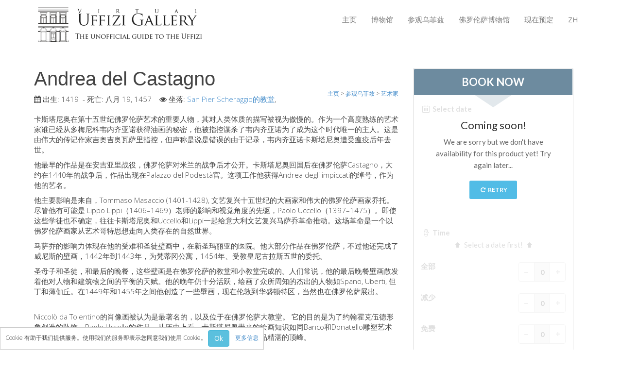

--- FILE ---
content_type: text/html; charset=UTF-8
request_url: https://www.virtualuffizi.com/zh/andrea-del-castagno.html
body_size: 8352
content:
<!DOCTYPE html> <!--[if lt IE 7]>	<html dir="ltr" lang="zh-CN" class="lt-ie9 lt-ie8 lt-ie7"><![endif]--> <!--[if IE 7]>		<html dir="ltr" lang="zh-CN" class="lt-ie9 lt-ie8"><![endif]--> <!--[if IE 8]>		<html dir="ltr" lang="zh-CN" class="lt-ie9"><![endif]--> <!--[if IE 9]>		<html dir="ltr" lang="zh-CN"  class="lt-ie10"> <![endif]--> <!--[if gt IE 9]>	<!--><html dir="ltr" lang="zh-CN" class="gt-ie9 non-ie"> <!--<![endif]--><head> <meta charset="UTF-8"> <!--[if IE]><meta http-equiv="X-UA-Compatible" content="IE=edge,chrome=1"><![endif]--> <meta name="viewport" content="width=device-width, initial-scale=1, maximum-scale=1"> <title>Andrea del Castagno | Virtual Uffizi Gallery</title> <meta http-equiv="Content-Language" content="zh-CN"> <link rel="alternate" hreflang="en" href="/andrea-del-castagno.html" /> <link rel="alternate" hreflang="de" href="/de/andrea-del-castagno.html" /> <link rel="alternate" hreflang="fr" href="/fr/andrea-del-castagno.html" /> <link rel="alternate" hreflang="es" href="/es/andrea-del-castagno.html" /> <!--[if IE]><link rel="shortcut icon" href="/favicon.ico"><![endif]--> <link rel="icon" href="/images/favicon-16.png" sizes="16x16"> <link rel="icon" href="/images/favicon-32.png" sizes="32x32"> <link rel="icon" href="/images/favicon-48.png" sizes="48x48"> <link rel="icon" href="/images/favicon-64.png" sizes="64x64"> <link rel="icon" href="/images/favicon-128.png" sizes="128x128"> <link rel="apple-touch-icon" href="/images/touch-icon-iphone.png" /> <link rel="apple-touch-icon" sizes="76x76" href="/images/touch-icon-ipad.png" /> <link rel="apple-touch-icon" sizes="120x120" href="/images/touch-icon-iphone-retina.png" /> <link rel="apple-touch-icon" sizes="152x152" href="/images/touch-icon-ipad-retina.png" /> <link rel="apple-touch-startup-image" href="/images/iPhone-Startup.jpg"> <meta name="apple-mobile-web-app-status-bar-style" content="#FFF" /> <meta property="og:title" content="Andrea del Castagno | Virtual Uffizi Gallery" /> <meta property="og:description" content="卡斯塔尼奥在第十五世纪佛罗伦萨艺术的重要人物，其对人类体质的描写被视为傲慢的。作为一个高度熟练的艺术家谁已经从多梅尼科韦内齐亚诺获得油画的秘密，他被指控谋杀了韦内齐亚诺为了成为这个时代唯一的主人。这是由伟大的传记作家吉奥吉奥瓦萨里指控，但声称是说是错误的由于记录，韦内齐亚诺卡斯塔尼奥遭受瘟疫后年去世。" /> <meta property="og:site_name" content="Virtual Uffizi Gallery" /> <meta property="og:url" content="//www.virtualuffizi.com/zh/andrea-del-castagno.html" /> <meta property="og:type" content="website" /> <meta property="og:image" content="//www.virtualuffizi.com/images/touch-icon-ipad-retina.png" /> <link rel="image_src" href="//www.virtualuffizi.com/images/touch-icon-ipad-retina.png" /> <link rel="stylesheet" href="/css/bootstrap.min.css"> <link rel="stylesheet" href="https://fonts.googleapis.com/css?family=Open+Sans:300,400,600,700,800" /> <link rel="stylesheet" href="/css/main.css" /> <script type="text/javascript">var lingua = 'zh'; var idlingua = 3;</script> <script src="/js/vendor/modernizr-2.6.2-respond-1.1.0.min.js"></script> <script src="/js/vendor/jquery-1.10.1.min.js"></script> <script src="/js/vendor/bootstrap.min.js"></script> <!--[if lt IE 9]>
  <script src="/js/respond.min.js"></script>
<![endif]--> <!--[if lte IE 9]>
<script type="text/javascript" src="/js/jquery.placeholder.min.js"></script>
<![endif]--> </head> <body class="zh" id="andrea-del-castagno"> <script type="text/javascript">
  (function(i,s,o,g,r,a,m){i['GoogleAnalyticsObject']=r;i[r]=i[r]||function(){
  (i[r].q=i[r].q||[]).push(arguments)},i[r].l=1*new Date();a=s.createElement(o),
  m=s.getElementsByTagName(o)[0];a.async=1;a.src=g;m.parentNode.insertBefore(a,m)
  })(window,document,'script','//www.google-analytics.com/analytics.js','ga');

  ga('create', 'UA-2771798-2', 'www.virtualuffizi.com');
  ga('require', 'linkid', 'linkid.js');
  ga('send', 'pageview');
</script> <div id="wrapper"> <header> <div id="inside-header" class="style2"> <div class="container"> <div class="header-wrapper"> <div class="pull-left logo"> <a href="/zh/"><img src="/images/inside-logo.png" class="img-responsive" alt="Andrea del Castagno" /></a> </div> <div class="pull-right menu"> <nav class="pull-left menu-bar" id="responsive-menu"> <ul class="site-menu" id="site-menu"> <li><a class="" href="/zh/">主页</a></li> <li><a class="" href="/zh/%E5%8D%9A%E7%89%A9%E9%A6%86.html">博物馆</a> <ul> <li><a class="" href="/zh/%E4%BF%A1%E6%81%AF.html">信息</a></li> <li><a class="" href="/zh/%E5%8E%86%E5%8F%B2.html">历史</a></li> <li><a class="" href="/zh/%E6%B4%BB%E5%8A%A8-%26-%E5%B1%95%E8%A7%88.html">活动 & 展览</a></li> <li><a class="" href="/zh/%E6%B8%B8%E5%AE%A2%E7%9A%84%E8%AF%84%E8%AE%BA.html">游客的评论</a></li> <li><a class="" href="/zh/%E8%81%94%E7%B3%BB%E6%88%91%E4%BB%AC.html">联系我们</a></li> </ul> </li> <li><a class="" href="/zh/%E5%8F%82%E8%A7%82%E4%B9%8C%E8%8F%B2%E5%85%B9.html">参观乌菲兹</a> <ul> <li><a class="" href="/zh/%E7%8E%B0%E5%9C%A8%E9%A2%84%E5%AE%9A.html">现在预定</a></li> <li><a class="" href="/zh/%E8%99%9A%E6%8B%9F%E4%B9%8B%E6%97%85.html">虚拟之旅</a></li> <li><a class="" href="/zh/%E6%9D%B0%E4%BD%9C.html">杰作</a></li> <li><a class="" href="/zh/%E5%B1%95%E7%A4%BA%E5%AE%A4.html">展示室</a></li> <li><a class="" href="/zh/%E8%89%BA%E6%9C%AF%E5%AE%B6.html">艺术家</a></li> <li><a class="" href="/zh/%E6%96%B0%E5%B1%95%E7%A4%BA%E5%AE%A4%E5%8E%85.html">新展示室厅</a></li> </ul> </li> <li><a class="" href="/zh/%E4%BD%9B%E7%BD%97%E4%BC%A6%E8%90%A8%E5%8D%9A%E7%89%A9%E9%A6%86.html">佛罗伦萨博物馆</a> <ul> <li><a class="" href="/zh/%E5%B7%B4%E6%9D%B0%E7%BD%97%E7%BE%8E%E6%9C%AF%E9%A6%86-.html">巴杰罗美术馆 </a></li> <li><a class="" href="/zh/%E5%AD%A6%E9%99%A2%E7%BE%8E%E6%9C%AF%E9%A6%86.html">学院美术馆</a></li> <li><a class="" href="/zh/%E5%B7%B4%E6%8B%89%E4%B8%81%E7%94%BB%E5%BB%8A.html">巴拉丁画廊</a></li> <li><a class="" href="/zh/%E7%BE%8E%E7%AC%AC%E5%A5%87%E6%95%99%E5%A0%82.html">美第奇教堂</a></li> <li><a class="" href="/zh/%E5%9C%A3%E9%A9%AC%E5%8F%AF%E5%8D%9A%E7%89%A9%E9%A6%86.html">圣马可博物馆</a></li> <li><a class="" href="/zh/%E8%80%83%E5%8F%A4%E5%AD%A6%E5%8D%9A%E7%89%A9%E9%A6%86.html">考古学博物馆</a></li> <li><a class="" href="/zh/%E5%AE%9D%E7%9F%B3%E5%8A%A0%E5%B7%A5%E5%8D%9A%E7%89%A9%E9%A6%86.html">宝石加工博物馆</a></li> <li><a class="" href="/zh/%E4%BC%BD%E5%88%A9%E7%95%A5%E5%8D%9A%E7%89%A9%E9%A6%86.html">伽利略博物馆</a></li> <li><a class="" href="/zh/boboli-gardens.html">Boboli Gardens</a></li> <li><a class="" href="/zh/the-arnolfo%E2%80%99s-tower-of-palazzo-vecchio.html">The Arnolfo\'s tower</a></li> <li><a class="" href="/zh/vasari-corridor.html">Vasari Corridor</a></li> <li><a class="" href="/zh/%E6%97%A7%E5%AE%AB.html">旧宫</a></li> <li><a class="" href="/zh/%E5%9C%A3%E6%AF%8D%E7%8E%9B%E5%88%A9%E4%BA%9A.html">圣母玛利亚</a></li> <li><a class="" href="/zh/%E5%9C%A3%E5%8D%81%E5%AD%97%E6%95%99%E5%A0%82.html">圣十字教堂</a></li> </ul> </li> <li><a class="" href="/zh/%E7%8E%B0%E5%9C%A8%E9%A2%84%E5%AE%9A.html">现在预定</a> <ul> <li><a class="" href="/zh/%E9%A2%84%E7%BA%A6%E5%AF%BC%E6%B8%B8.html">预约导游</a></li> <li><a class="" href="/zh/only-tickets-fast-track-entrance.html">Only Tickets Fast Track Entrance</a></li> </ul> </li> <li><a href="javascript:void(0);">ZH</a> <ul> <li><a href="/andrea-del-castagno.html" title="Andrea del Castagno :: Biography ► Virtual Uffizi">ENGLISH</a></li> <li><a href="/zh/andrea-del-castagno.html" title="Andrea del Castagno">中文</a></li> <li><a href="/de/andrea-del-castagno.html" title="Andrea del Castagno :: Biografie ► Virtual Uffizi">DEUTSCH</a></li> <li><a href="/fr/andrea-del-castagno.html" title="Andrea del Castagno :: Biographie ► Virtual Uffizi">FRANÇAIS</a></li> <li><a href="/es/andrea-del-castagno.html" title="Andrea del Castagno :: Biografía ► Virtual Uffizi">ESPAÑOL</a></li> </ul> </li> </ul> </nav> </div> </div> </div> </div> </header> <div class="container margint40 marginb40"> <div class="row"> <div class="col-lg-8 col-sm-8" itemscope itemtype="http://schema.org/Person"> <h1 itemprop="name">Andrea del Castagno</h1> <div class="breadcrumbs"> <div itemscope itemtype="http://data-vocabulary.org/Breadcrumb"> <a href="/zh/" itemprop="url"><span itemprop="title">主页</span></a> </div> > <div itemscope itemtype="http://data-vocabulary.org/Breadcrumb"> <a href="/zh/%E5%8F%82%E8%A7%82%E4%B9%8C%E8%8F%B2%E5%85%B9.html" itemprop="url"><span itemprop="title">参观乌菲兹</span></a> </div> > <div itemscope itemtype="http://data-vocabulary.org/Breadcrumb"> <a href="/zh/%E8%89%BA%E6%9C%AF%E5%AE%B6.html" itemprop="url"><span itemprop="title">艺术家</span></a> </div> </div> <div class="metainfo margint10"> <i class="fa fa-calendar"></i> 出生: <span itemprop="birthDate">1419</span>                    &nbsp;-&nbsp;死亡: <span itemprop="deathDate">八月 19, 1457</span>&nbsp;&nbsp;&nbsp;                                        <i class="fa fa-eye"></i> 坐落: <a href="/zh/san-pier-scheraggio%E7%9A%84%E6%95%99%E5%A0%82.html" itemprop="performerIn">San Pier Scheraggio的教堂</a>,&nbsp;                </div> <div class="margint20" itemprop="description"> <p>卡斯塔尼奥在第十五世纪佛罗伦萨艺术的重要人物，其对人类体质的描写被视为傲慢的。作为一个高度熟练的艺术家谁已经从多梅尼科韦内齐亚诺获得油画的秘密，他被指控谋杀了韦内齐亚诺为了成为这个时代唯一的主人。这是由伟大的传记作家吉奥吉奥瓦萨里指控，但声称是说是错误的由于记录，韦内齐亚诺卡斯塔尼奥遭受瘟疫后年去世。</p> <p>他最早的作品是在安吉亚里战役，佛罗伦萨对米兰的战争后才公开。卡斯塔尼奥回国后在佛罗伦萨Castagno，大约在1440年的战争后，作品出现在Palazzo del Podest&agrave;宫。这项工作他获得Andrea degli impiccati的绰号，作为他的艺名。</p> <p>他主要影响是来自，Tommaso Masaccio (1401-1428), 文艺复兴十五世纪的大画家和伟大的佛罗伦萨画家乔托。尽管他有可能是 Lippo Lippi（1406&ndash;1469）老师的影响和视觉角度的先驱，Paolo Uccello（1397&ndash;1475）。即使这些学徒也不确定，往往卡斯塔尼奥和Uccello和Lippi一起给意大利文艺复兴马萨乔革命推动。这场革命是一个以佛罗伦萨画家从艺术哥特思想走向人类存在的自然世界。</p> <p>马萨乔的影响力体现在他的受难和圣徒壁画中，在新圣玛丽亚的医院。他大部分作品在佛罗伦萨，不过他还完成了威尼斯的壁画，1442年到1443年，为梵蒂冈公寓，1454年、受教皇尼古拉斯五世的委托。</p> <p>圣母子和圣徒，和最后的晚餐，这些壁画是在佛罗伦萨的教堂和小教堂完成的。人们常说，他的最后晚餐壁画散发着他对人物和建筑物之间的平衡的天赋。他的晚年仍十分活跃，绘画了众所周知的杰出的人物如Spano, Uberti, 但丁和薄伽丘。在1449年和1455年之间他创造了一些壁画，现在伦敦到华盛顿特区，当然也在佛罗伦萨展出。</p> <p><br />Niccol&ograve; da Tolentino的肖像画被认为是最著名的，以及位于在佛罗伦萨大教堂。 它的目的是为了约翰霍克伍德形象创造的坠饰，Paolo Uccello的作品。从历史上看，卡斯塔尼奥带来的绘画知识如同Banco和Donatello雕塑艺术家带到佛罗伦萨。这种影响的重视通过文艺复兴，发现米切朗基罗的作品精湛的顶峰。</p> <p>&nbsp;</p> <div class="quote-style2 pull-right"> <h4>想看看这个艺术家的作品吗？</h4> <a href="javascript:void(0);" onclick="BlinkBB();" class="btn btn-warning pull-right uppercase">马上预约参观 <i class="fa fa-chevron-right"></i></a> </div> </div> <div class="clearfix"></div> <div class="margint20 text-left"> <h3>大厅</h3> <hr class="underline alignleft"> <div class=" portfolio-box" id="6972c49b71be2382827751"><div class="col-lg-12 col-sm-12 item item-row pagina-1"><p><a href="/zh/san-pier-scheraggio%E7%9A%84%E6%95%99%E5%A0%82.html" >San Pier Scheraggio的教堂</a></p></div></div> </div> <div class="margint20 text-left"> <h3>杰作</h3> <hr class="underline alignleft"> <div class="portfolio-filters clearfix" id="6972c49b71c9e163157904"><ul><li><a href="javascript:void(0);" data-filter=".pagina-1" class="active">页 1</a></li><li><a href="javascript:void(0);" data-filter=".pagina-2" >页 2</a></li></ul></div><div class=" portfolio-box" id="6972c49b71d0b863137218"><div class="col-lg-12 col-sm-12 item item-row pagina-1"><p><a href="/zh/%E4%B9%94%E4%B8%87%E5%B0%BC%C2%B7%E8%96%84%E4%BC%BD%E4%B8%98.html" itemprop="owns">乔万尼·薄伽丘</a></p></div><div class="col-lg-12 col-sm-12 item item-row pagina-1"><p><a href="/zh/%E5%BC%97%E6%9C%97%E8%A5%BF%E6%96%AF%E5%85%8B%C2%B7%E5%BD%BC%E5%BE%97%E6%8B%89%E5%85%8B.html" itemprop="owns">弗朗西斯克·彼得拉克</a></p></div><div class="col-lg-12 col-sm-12 item item-row pagina-1"><p><a href="/zh/%E4%BD%86%E4%B8%81%C2%B7%E9%98%BF%E5%88%A9%E5%90%89%E8%80%B6%E9%87%8C.html" itemprop="owns">但丁·阿利吉耶里</a></p></div><div class="col-lg-12 col-sm-12 item item-row pagina-1"><p><a href="/zh/tomiri%E7%9A%87%E5%90%8E.html" itemprop="owns">Tomiri皇后</a></p></div><div class="col-lg-12 col-sm-12 item item-row pagina-1"><p><a href="/zh/%E4%BB%A5%E6%96%AF%E5%B8%96%E5%A5%B3%E7%8E%8B.html" itemprop="owns">以斯帖女王</a></p></div><div class="col-lg-12 col-sm-12 item item-row pagina-1"><p><a href="/zh/%E5%BA%93%E9%A9%AC%E4%BC%8A%E7%9A%84%E5%A5%B3%E7%A5%AD%E5%8F%B8.html" itemprop="owns">库马伊的女祭司</a></p></div><div class="col-lg-12 col-sm-12 item item-row pagina-1"><p><a href="/zh/niccol%C3%B2-acciaiuoli.html" itemprop="owns">Niccolò Acciaiuoli</a></p></div><div class="col-lg-12 col-sm-12 item item-row pagina-1"><p><a href="/zh/%E6%B3%95%E5%88%A9%E7%BA%B3%E5%A1%94%E2%80%A2%E5%BE%B7%E9%87%8C%E2%80%A2%E4%B9%8C%E8%B4%9D%E5%B0%94%E8%92%82.html" itemprop="owns">法利纳塔•德里•乌贝尔蒂</a></p></div><div class="col-lg-12 col-sm-12 item item-row pagina-2"><p><a href="/zh/%E7%9A%AE%E6%B3%A2%C2%B7%E5%8F%B2%E5%B8%95%E8%AF%BA.html" itemprop="owns">皮波·史帕诺</a></p></div></div> </div> <div id="share"> <div id="fb-root"></div> <script>(function(d, s, id) {
				var js, fjs = d.getElementsByTagName(s)[0];
				if (d.getElementById(id)) return;
				js = d.createElement(s); js.id = id;
				js.src = "//connect.facebook.net/zh-CN/sdk.js#xfbml=1&appId=290373284449435&version=v2.0";
				fjs.parentNode.insertBefore(js, fjs);
		}(document, 'script', 'facebook-jssdk'));</script> <div class="fb-like" style="position:reative;top:-5px;z-index:9999;" data-width="70" data-layout="button_count" data-action="like" data-show-faces="false" data-share="true"></div> <div id="plusone"><div class="g-plusone" data-size="medium"></div></div></div> <script type="text/javascript">
  window.___gcfg = {lang: 'zh'};
  (function() {
    var po = document.createElement('script'); po.type = 'text/javascript'; po.async = true;
    po.src = 'https://apis.google.com/js/platform.js';
    var s = document.getElementsByTagName('script')[0]; s.parentNode.insertBefore(po, s);
  })();
</script> </div> <div class="col-lg-4 col-sm-4 sidebar"> <div class="category-box"> <script type="text/javascript">
    var myEventMethod = window.addEventListener ? "addEventListener" : "attachEvent";
    var myEventListener = window[myEventMethod];
    var myEventMessage = myEventMethod == "attachEvent" ? "onmessage" : "message";
    myEventListener(myEventMessage, function (e) {
        if (e.data === parseInt(e.data))
            document.getElementById("CuborioResellerBB_fc175eb2-74ed-4ed1-aab4-3eec23ca15d5").height = e.data + "px";
    }, false);
</script> <iframe id="CuborioResellerBB_fc175eb2-74ed-4ed1-aab4-3eec23ca15d5" class="CuborioResellerBB" frameborder="0" width="330" marginwidth="0" marginheight="0" scrolling="no" src="https://www.florence-tickets.com/cn/__/resellers/integration?tcode=fc175eb2-74ed-4ed1-aab4-3eec23ca15d5"></iframe> <p align="center"><img src="/images/loghi-cc.png" width="210" /></p> </div> <p><a href="http://www.polomuseale.firenze.it/" target="_blank">Visit the website of the Polo Museale Fiorentino</a></p> <div class="sidebar-recent-box margint20 clearfix"> <h3>最新鲜事件</h3> <hr class="sidebar-underline"> <ul class="sidebar-recent nomargin"> <div class="pull-left blg-img"> <img src="/slir/w70-c70:60/repository/1/4/1452a8a4b409e19.jpg" class="" alt="1160 1139" /> </div> <div class="pull-left blg-txt"> <p><a href="/zh/exhibition-at-the-uffizi-gallery-for-the-fifteenth-century-of-the-protestant-reformation.html" itemprop="NewsArticle">Exhibition at the Uffizi Gallery for the five...</a></p> <div class="sidebar-blg-date"></div> </div> <p class="clearfix"></p> <div class="pull-left blg-img"> <img src="/slir/w70-c70:60/repository/1/7/171508606415.jpg" class="" alt="leon x" /> </div> <div class="pull-left blg-txt"> <p><a href="/zh/the-portrait-of-lion-x-by-raphael-in-restoration.html" itemprop="NewsArticle">The portrait of Lion X by Raphael under resto...</a></p> <div class="sidebar-blg-date"></div> </div> <p class="clearfix"></p> <div class="pull-left blg-img"> <img src="/slir/w70-c70:60/repository/8/0/801506443088.jpg" class="" alt="japanese renaissance" /> </div> <div class="pull-left blg-txt"> <p><a href="/zh/the-japanese-renaissance-in-an-exhibition-at-the-uffizi.html" itemprop="NewsArticle">The Japanese Renaissance in an exhibition at ...</a></p> <div class="sidebar-blg-date"></div> </div> <p class="clearfix"></p> <div class="pull-left blg-img"> <img src="/slir/w70-c70:60/repository/8/7/871505120421.jpg" class="" alt="giordano" /> </div> <div class="pull-left blg-txt"> <p><a href="/zh/luca-giordano-and-taddeo-mazzi-at-the-uffizi-gallery.html" itemprop="NewsArticle">Luca Giordano and Taddeo Mazzi at the Uffizi ...</a></p> <div class="sidebar-blg-date"></div> </div> <p class="clearfix"></p> </ul> </div> <div class="sidebar-tags margint30 clearfix"> <h3>iPhone应用程序</h3> <hr class="sidebar-underline">
    	下载乌菲齐Uffizi Touch®新版本的应用程序！
    	<a href="//itunes.apple.com/it/app/uffizitouch/id431253759" target="_blank"><img src="/images/appstore.png" /></a> </div> <div class="sidebar-tags margint30 clearfix"> <iframe src="//www.facebook.com/plugins/likebox.php?href=https%3A%2F%2Fwww.facebook.com%2Fuffizigallery&amp;width=270&amp;height=290&amp;colorscheme=light&amp;show_faces=true&amp;header=true&amp;stream=false&amp;show_border=false&amp;appId=554500044616174" scrolling="no" frameborder="0" style="border:none; overflow:hidden; width:270px; height:290px;" allowTransparency="true"></iframe> </div> </div> </div> </div> <div id="footer"> <div class="container"> <div class="row foo margint30 marginb25"> <div class="col-lg-3 col-sm-3"> <h3>乌菲兹美术馆</h3> <ul class="footer-ul-style1"> <li><a href="/zh/%E5%85%B3%E4%BA%8E%E6%88%91%E4%BB%AC.html"><i class="icon-star-empty"></i> 关于我们</a></li> <li><a href="/zh/%E8%81%94%E7%B3%BB%E6%88%91%E4%BB%AC.html"><i class="icon-star-empty"></i> 联系我们</a></li> <li><a href="/zh/%E5%8D%9A%E7%89%A9%E9%A6%86.html"><i class="icon-star-empty"></i> 博物馆</a></li> <li><a href="/zh/%E5%8F%82%E8%A7%82%E4%B9%8C%E8%8F%B2%E5%85%B9.html"><i class="icon-star-empty"></i> 参观乌菲兹</a></li> <li><a href="/zh/%E4%BD%9B%E7%BD%97%E4%BC%A6%E8%90%A8%E5%8D%9A%E7%89%A9%E9%A6%86.html"><i class="icon-star-empty"></i> 佛罗伦萨博物馆</a></li> <li><a href="/zh/%E7%8E%B0%E5%9C%A8%E9%A2%84%E5%AE%9A.html"><i class="icon-star-empty"></i> 现在预定</a></li> </ul> </div> <div class="col-lg-3 col-sm-3"> <h3>最新鲜事件</h3> <ul class="footer-ul-style1"> <li><a href="/zh/%E5%8D%9A%E7%89%A9%E9%A6%86%E7%9A%84%E6%88%BF%E9%97%B4.html"><i class="icon-star-empty"></i> 博物馆的房间</a></li> <li><a href="/zh/%E7%BA%AF%E5%87%80%EF%BC%8C%E7%AE%80%E5%8D%95%E5%92%8C%E8%87%AA%E7%84%B6.html"><i class="icon-star-empty"></i> 纯净，简单和自然</a></li> <li><a href="/zh/la-collezione-delle-icone-russe-agli-uffizi.html"><i class="icon-star-empty"></i> Collection of Russian icons at...</a></li> <li><a href="/zh/botticelli%E2%80%99s-venus-and-some-love-stories.html"><i class="icon-star-empty"></i> The real name of the Birth of ...</a></li> <li><a href="/zh/vasari-corridor---a-unique-promenade-in-florence.html"><i class="icon-star-empty"></i> Vasari corridor: a unique prom...</a></li> </ul> </div> <div class="col-lg-3 col-sm-3"> <h3>图片库</h3> <ul id="footer-gallery" class="clearfix"> <style type="text/css"> 
.flickr_badge_image{margin:0px;display:inline;float:left !important;}
.flickr_badge_image img{border: 0px solid #666666 !important; padding:0px; margin:4px;}
#flickr_badge_wrapper {width:100%;text-align:left}
</style><div id="flickr_badge_wrapper"><script type="text/javascript" src="https://www.flickr.com/badge_code_v2.gne?count=9&display=random&size=s&layout=x&source=user&user=111057516@N07"></script></div> </ul> </div> <div class="col-lg-3 col-sm-3 footer-contact"> <h3>联系</h3> <p><a href="/zh/%E8%81%94%E7%B3%BB%E6%88%91%E4%BB%AC.html" class="form-button pull-left" style="line-height:12px">联系我们</a></p> <ul id="social" class="margint10 marginb10 clearfix"> <li><a href="https://www.facebook.com/uffizigallery" target="_blank"><i class="icon-facebook"></i></a></li> <li><a href="https://plus.google.com/u/0/107513189401457627011" target="_blank"><i class="icon-google-plus"></i></a></li> <li><a href="https://www.pinterest.com/uffizig/uffizi-gallery/" target="_blank"><i class="icon-pinterest"></i></a></li> <li><a href="https://www.flickr.com/photos/111057516@N07/" target="_blank"><i class="icon-flickr"></i></a></li> </ul> </div> </div> </div> </div> <div id="footer-last"> <div class="container footer-text"> <div class="pull-left footer-info text-left"> <small>&copy; 2007-2026 保留所有权利 - Virtual Uffizi 和 Italy Tickets 都是 New Globus Viaggi s.r.l.的产业。<br />P.IVA 04690350485 - 佛罗伦萨商会, 1996年第470865许可证 - 股本 € 10.400<br />使用本网站即表示接受Virtual Uffizi” <a href="/zh/%E6%9D%A1%E6%AC%BE%E4%B8%8E%E7%BB%86%E5%88%99.html" target="_self">条款与细则</a> - <a href="/zh/%E9%9A%90%E7%A7%81%E6%94%BF%E7%AD%96.html" target="_self">隐私政策</a><br /><br /></small> </div> <div class="pull-right footer-social"> <ul id="footer-lingue"> <li><a href="/andrea-del-castagno.html" target="_self"><img src="/images/flags/24/uk.png" border="0" alt="Andrea del Castagno :: Biography ► Virtual Uffizi" /></a></li> <li><a href="/zh/andrea-del-castagno.html" target="_self"><img src="/images/flags/24/cn.png" border="0" alt="Andrea del Castagno" /></a></li> <li><a href="/de/andrea-del-castagno.html" target="_self"><img src="/images/flags/24/de.png" border="0" alt="Andrea del Castagno :: Biografie ► Virtual Uffizi" /></a></li> <li><a href="/fr/andrea-del-castagno.html" target="_self"><img src="/images/flags/24/fr.png" border="0" alt="Andrea del Castagno :: Biographie ► Virtual Uffizi" /></a></li> <li><a href="/es/andrea-del-castagno.html" target="_self"><img src="/images/flags/24/es.png" border="0" alt="Andrea del Castagno :: Biografía ► Virtual Uffizi" /></a></li> </ul> </div> </div> </div> <a href="javascript:void(0);" class="scrollup"><i class="fa fa-angle-up"></i></a> </div> <div id="cookie">Cookie 有助于我们提供服务。使用我们的服务即表示您同意我们使用 Cookie。 <button class="btn btn-info btn-mini" onclick="CookiesAccept()">Ok</button>&nbsp;&nbsp;&nbsp;&nbsp;<a href="/zh/%E6%88%91%E4%BB%AC%E5%A6%82%E4%BD%95%E4%BD%BF%E7%94%A8cookies.html">更多信息</a></div> <div id="dialog" class="modal hide fade" tabindex="-1" role="dialog" aria-labelledby="myModalLabel" aria-hidden="true"></div> <script src="/js/plugins.min.js"></script> <script src="/js/main.js"></script> <!--[if lte IE 9]>
<script type="text/javascript">
$('input').placeholder();
</script>
<![endif]--> <script type="text/javascript">
/* <![CDATA[ */
var google_conversion_id = 1057961729;
var google_custom_params = window.google_tag_params;
var google_remarketing_only = true;
/* ]]> */
</script> <script type="text/javascript" src="//www.googleadservices.com/pagead/conversion.js">
</script> <noscript> <div style="display:inline;"> <img height="1" width="1" style="border-style:none;" alt="" src="//googleads.g.doubleclick.net/pagead/viewthroughconversion/1057961729/?value=0&amp;guid=ON&amp;script=0"/> </div> </noscript> </body> </html>

--- FILE ---
content_type: text/html; charset=utf-8
request_url: https://accounts.google.com/o/oauth2/postmessageRelay?parent=https%3A%2F%2Fwww.virtualuffizi.com&jsh=m%3B%2F_%2Fscs%2Fabc-static%2F_%2Fjs%2Fk%3Dgapi.lb.en.2kN9-TZiXrM.O%2Fd%3D1%2Frs%3DAHpOoo_B4hu0FeWRuWHfxnZ3V0WubwN7Qw%2Fm%3D__features__
body_size: 161
content:
<!DOCTYPE html><html><head><title></title><meta http-equiv="content-type" content="text/html; charset=utf-8"><meta http-equiv="X-UA-Compatible" content="IE=edge"><meta name="viewport" content="width=device-width, initial-scale=1, minimum-scale=1, maximum-scale=1, user-scalable=0"><script src='https://ssl.gstatic.com/accounts/o/2580342461-postmessagerelay.js' nonce="5biVgbGWg3H8JvzbWlOaig"></script></head><body><script type="text/javascript" src="https://apis.google.com/js/rpc:shindig_random.js?onload=init" nonce="5biVgbGWg3H8JvzbWlOaig"></script></body></html>